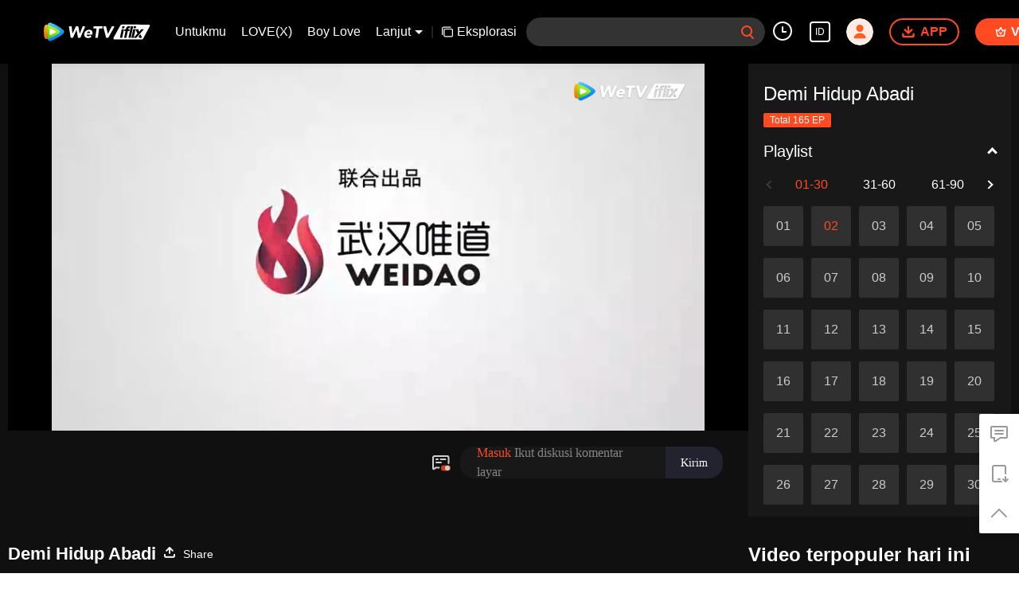

--- FILE ---
content_type: text/plain
request_url: https://otheve.beacon.qq.com/analytics/v2_upload?appkey=0WEB0QEJW44KW5A5
body_size: -43
content:
{"result": 200, "srcGatewayIp": "18.116.118.188", "serverTime": "1768701459017", "msg": "success"}

--- FILE ---
content_type: text/plain
request_url: https://svibeacon.onezapp.com/analytics/v2_upload?appkey=0DOU0M38AT4C4UVD
body_size: 98
content:
{"result": 200, "srcGatewayIp": "18.116.118.188", "serverTime": "1768701455565", "msg": "success"}

--- FILE ---
content_type: text/plain
request_url: https://otheve.beacon.qq.com/analytics/v2_upload?appkey=0WEB0QEJW44KW5A5
body_size: -43
content:
{"result": 200, "srcGatewayIp": "18.116.118.188", "serverTime": "1768701466914", "msg": "success"}

--- FILE ---
content_type: text/plain
request_url: https://cffaws.wetvinfo.com/svp_50125/01C92248CA4A8C7FF34CA58ED45486F0C98AB10A558CCF5E6A792C2540570E87250C1ED62555D5AB5078F6E7B5E79571B935674852764A57952479C30AC0F57C51285E9E3CEF09203E008595326944CBDCDFFA3C1C8D86347426ADC6B4311D24009B9A32DD6A52BD9AD1A0D16571B189FA942FCE4B11709F3318FB8030F4FF76A4/gzc_1000117_0b533aaaiaaaxuamtb7um5rm3wgdatpaaaka.f903108.vtt?ver=4
body_size: -808
content:
WEBVTT

STYLE
::cue {
  font-size: 1.06em;
  font-weight: bold;
  color: #ffffff;
}

1
00:00:27.420 --> 00:00:29.700 line:85%
(Diadaptasi dari novel "One Mind Eternity")

2
00:00:46.940 --> 00:00:49.100 line:85%
= Sebuah Pengasah Abadi =

3
00:02:08.580 --> 00:02:11.900 line:85%
= Sebuah Pengasah Abadi =

4
00:02:14.220 --> 00:02:16.820 line:85%
= Episode 2 =

5
00:02:24.520 --> 00:02:25.839 line:85%
Aku benar-benar tidak bisa.

6
00:02:26.400 --> 00:02:27.239 line:85%
Beberapa senior

7
00:02:27.640 --> 00:02:28.519 line:85%
Ampuni aku.

8
00:02:28.840 --> 00:02:30.039 line:85%
Aku tahu salah.

9
00:02:32.480 --> 00:02:34.079 line:85%
Ganoderma ribuan tahun dari para tetua.

10
00:02:34.080 --> 00:02:34.919 line:85%
Kau juga sudah makan?

11
00:02:35.520 --> 00:02:36.079 line:85%
Termasuk

12
00:02:36.080 --> 00:02:38.519 line:85%
Secara resmi masuk ke kapal kita.

13
00:02:43.120 --> 00:02:43.759 line:85%
Tenang saja.

14
00:02:43.760 --> 00:02:44.319 line:85%
Kakak seperguruan.

15
00:02:45.080 --> 00:02:46.959 line:85%
Rahasia mencuri makanan spiritual ini

16
00:02:47.480 --> 00:02:48.759 line:85%
Tidak akan mengatakannya.

17
00:02:49.440 --> 00:02:52.079 line:85%
Sekarang kau baru mulai berlatih,

18
00:02:52.560 --> 00:02:53.519 line:85%
Harus mengandalkan mereka

19
00:02:53.720 --> 00:02:55.479 line:85%
Menghilangkan kotoran di tubuh

20
00:02:55.960 --> 00:02:56.679 line:85%
Membuka saluran darah

21
00:02:59.040 --> 00:03:02.839 line:85%
Tadi aku ajari kau tentang cara menghidupkan kompor.

22
00:03:03.280 --> 00:03:04.079 line:85%
Sudah ingat

23
00:03:08.600 --> 00:03:09.079 line:85%
Kakak seperguruan.

24
00:03:09.640 --> 00:03:10.479 line:85%
Aku mengingatnya.

25
00:03:11.240 --> 00:03:12.559 line:85%
Tanaman spiritual makan di tepi,

26
00:03:13.280 --> 00:03:14.199 line:85%
Tidak boleh menyentuh tiang utama.

27
00:03:14.760 --> 00:03:16.119 line:85%
Pisau daging yang kejam

28
00:03:16.400 --> 00:03:17.559 line:85%
Tulang disisakan tiga persen.

29
00:03:18.000 --> 00:03:19.199 line:85%
Bubur spiritual banyak dicampur dengan air.

30
00:03:19.480 --> 00:03:20.839 line:85%
Agar-agar kecil setengah gelas.

31
00:03:21.360 --> 00:03:23.399 line:85%
Tapi aku rasa harus menambahkan satu kata lagi

32
00:03:24.160 --> 00:03:25.519 line:85%
Mangkuk laut dengan dasar tebal

33
00:03:25.720 --> 00:03:26.879 line:85%
Menghemat setengah meter.

34
00:03:27.800 --> 00:03:28.239 line:85%
Benar

35
00:03:28.920 --> 00:03:30.399 line:85%
Sepertinya masuk akal.

36
00:03:30.600 --> 00:03:31.239 line:85%
Perkataan yang bagus.

37
00:03:31.720 --> 00:03:33.759 line:85%
Tidak disangka, kau terlihat patuh.

38
00:03:34.080 --> 00:03:35.399 line:85%
Ternyata hanya sebuah ide.

39
00:03:37.440 --> 00:03:38.319 line:85%
Kau juga sudah makan makanan spiritual?

40
00:03:38.680 --> 00:03:39.679 line:85%
Kelak adalah keluarga sendiri.

41
00:03:39.880 --> 00:03:40.639 line:85%
Benar sekali.

42
00:03:40.920 --> 00:03:42.319 line:85%
Tidak ada orang yang bisa menindas kita.

43
00:03:46.240 --> 00:03:48.639 line:85%
Kenapa tubuhku tiba-tiba panas?

44
00:03:57.200 --> 00:03:57.999 line:85%
Benar, kan?

45
00:03:58.800 --> 00:03:59.879 line:85%
Terlalu banyak.

46
00:04:02.600 --> 00:04:04.039 line:85%
Aku lihat kau suka

47
00:04:04.360 --> 00:04:05.159 line:85%
Beras spiritual ini

48
00:04:05.600 --> 00:04:06.279 line:85%
Bawa pulang untuk dimakan.

49
00:04:15.840 --> 00:04:16.518 line:85%
Aneh.

50
00:04:17.320 --> 00:04:19.879 line:85%
Rasa pegal saat latihan tadi hilang.

51
00:04:20.600 --> 00:04:22.519 line:85%
Dan merasa ada energi yang bergerak bebas di dalam tubuh.

52
00:04:24.160 --> 00:04:25.039 line:85%
Bekerja keras

53
00:04:25.680 --> 00:04:26.679 line:85%
Berlatih terus

54
00:04:36.480 --> 00:04:36.959 line:85%
Berhasil.

55
00:04:37.840 --> 00:04:38.559 line:85%
Ada kekuatan spiritual.

56
00:04:39.320 --> 00:04:41.079 line:85%
Aku Bai Xiaochun juga akan menjadi Peri.

57
00:04:47.680 --> 00:04:49.919 line:85%
Kakak seperguruan bilang beras adalah harta yang langka

58
00:04:51.080 --> 00:04:52.399 line:85%
Tapi bagaimana cara makan nasi ini?

59
00:05:18.400 --> 00:05:19.039 line:85%
Lapar sekali.

60
00:05:19.480 --> 00:05:20.999 line:85%
Sudah beberapa hari tidak terlihat.

61
00:05:21.440 --> 00:05:24.519 line:85%
Kita semua mengira kau telah kehilangan akal sehatmu

62
00:05:25.200 --> 00:05:26.199 line:85%
Tidak kusangka begitu cepat

63
00:05:26.600 --> 00:05:28.079 line:85%
Masuk ke tingkat pertama.

64
00:05:31.400 --> 00:05:32.519 line:85%
Tanpa sadar langsung serius.

65
00:05:33.120 --> 00:05:34.439 line:85%
Berkat makanan spiritual kakak seperguruan,

66
00:05:35.040 --> 00:05:36.199 line:85%
Beras yang berkilau itu

67
00:05:36.520 --> 00:05:37.559 line:85%
Sampai sekarang aku tidak rela memakannya.

68
00:05:37.960 --> 00:05:38.959 line:85%
Bersinar.

69
00:05:42.920 --> 00:05:43.719 line:85%
Apa yang kalian tertawakan?

70
00:05:44.760 --> 00:05:45.439 line:85%
Adik

71
00:05:46.040 --> 00:05:47.879 line:85%
Apakah kau lapar sekali?

72
00:05:48.400 --> 00:05:49.759 line:85%
Meskipun beras Ling berharga,

73
00:05:50.080 --> 00:05:52.199 line:85%
Juga bukan barang berharga.

74
00:05:52.720 --> 00:05:54.439 line:85%
Untuk apa bersinar?

75
00:05:54.880 --> 00:05:55.719 line:85%
Tapi...

76
00:05:55.920 --> 00:05:57.319 line:85%
Aku jelas-jelas melihat

77
00:06:03.440 --> 00:06:04.119 line:85%
9 gemuk

78
00:06:04.600 --> 00:06:06.119 line:85%
Barang orang yang kita latih

79
00:06:06.280 --> 00:06:07.559 line:85%
Sebelum dimurnikan,

80
00:06:07.800 --> 00:06:08.999 line:85%
Tidak akan ada efek khusus.

81
00:06:09.560 --> 00:06:10.479 line:85%
Setelah kau dewasa,

82
00:06:10.640 --> 00:06:11.559 line:85%
Akan mengerti

83
00:06:12.040 --> 00:06:12.559 line:85%
Memurnikan?

84
00:06:12.920 --> 00:06:16.719 line:85%
Meskipun agak jauh dari kehidupan kita,

85
00:06:17.200 --> 00:06:18.239 line:85%
Tetapi orang yang berlatih

86
00:06:18.480 --> 00:06:21.959 line:85%
Sebenarnya tidak bisa dipisahkan dari tiga pemurnian

87
00:06:22.480 --> 00:06:23.439 line:85%
Katakan dulu pembuatan obat.

88
00:06:24.240 --> 00:06:25.399 line:80%
(Aquamarine Hacienda Sons)
Gunung Xiangyun kami

89
00:06:25.520 --> 00:06:27.119 line:85%
(Aquamarine Hacienda Sons)

90
00:06:27.120 --> 00:06:29.599 line:80%
(Aquamarine Hacienda Sons)
Menggunakan ilmu rumput

91
00:06:29.800 --> 00:06:31.199 line:85%
Bekerja sama dengan pihak istana

92
00:06:31.400 --> 00:06:32.679 line:85%
Untuk membuat bubuk mesiu.

93
00:06:33.840 --> 00:06:35.439 line:85%
Yang kedua adalah Lian

94
00:06:35.920 --> 00:06:36.359 line:85%
Berlatih?

95
00:06:36.360 --> 00:06:37.319 line:85%
Pembuat bubuk?

96
00:06:38.400 --> 00:06:38.839 line:85%
Benar.

97
00:06:39.080 --> 00:06:40.839 line:85%
Membuat dan memperkuat senjata.

98
00:06:41.160 --> 00:06:41.999 line:85%
Senjata sihir

99
00:06:42.200 --> 00:06:43.079 line:85%
Kalau begitu,

100
00:06:43.760 --> 00:06:45.399 line:85%
Yaitu membuat banyak murid

101
00:06:45.480 --> 00:06:46.879 line:85%
Berlatih sihir yang tak tertandingi.

102
00:06:47.760 --> 00:06:49.319 line:85%
Dia harus membuat langit dan bumi marah

103
00:06:49.680 --> 00:06:51.159 line:85%
Memaksa masuk ke dalam barang

104
00:06:51.840 --> 00:06:52.679 line:85%
Setiap kali berhasil

105
00:06:53.000 --> 00:06:54.959 line:85%
Akan meninggalkan sebuah ukiran yang unik

106
00:06:55.600 --> 00:06:56.759 line:85%
Dan juga kekuatannya

107
00:06:57.040 --> 00:06:58.839 line:85%
Dengan jumlah keberhasilan yang ditumpangkan

108
00:06:59.600 --> 00:07:00.279 line:85%
Apakah kau tahu

109
00:07:00.600 --> 00:07:02.639 line:85%
Harta berharga dari pengikut aliran Ling Xi

110
00:07:03.160 --> 00:07:06.199 line:85%
Adalah pedang pusaka yang melatih roh lebih dari sepuluh kali.

111
00:07:08.240 --> 00:07:09.439 line:85%
Ukiran yang unik

112
00:07:11.560 --> 00:07:12.079 line:85%
Mungkinkah...

113
00:07:12.640 --> 00:07:13.479 line:85%
Ini adalah berlatih spiritual.

114
00:07:16.000 --> 00:07:16.599 line:85%
Jangan-jangan

115
00:07:16.960 --> 00:07:17.719 line:85%
Kuali ini

116
00:07:17.920 --> 00:07:19.399 line:85%
Adalah senjata ajaib yang bisa melatih roh.

117
00:07:20.040 --> 00:07:20.759 line:85%
Sebelum jelas,

118
00:07:21.120 --> 00:07:22.199 line:85%
Aku harus menyembunyikannya dengan baik.

119
00:07:22.640 --> 00:07:23.439 line:85%
Tidak boleh diketahui orang lain.

120
00:07:28.160 --> 00:07:29.359 line:85%
Sudah berjaga berhari-hari,

121
00:07:29.840 --> 00:07:31.879 line:85%
Binatang ini bahkan tidak keluar pintu.

122
00:07:36.000 --> 00:07:37.399 line:85%
Kita lihat saja nanti.

123
00:07:43.360 --> 00:07:44.999 line:85%
Bersembunyi seperti ini juga bukan cara yang baik.

124
00:07:48.320 --> 00:07:49.639 line:85%
Bukankah dia hanya tingkat kedua?

125
00:07:50.320 --> 00:07:51.199 line:85%
Aku juga tidak peduli.

126
00:07:57.920 --> 00:07:59.399 line:85%
(Motivasi tidak ada habisnya)

127
00:08:19.920 --> 00:08:22.159 line:85%
Adik ke-9 latihan semalaman, berteriak histeris.

128
00:08:22.560 --> 00:08:23.439 line:85%
Kedengarannya sangat menakutkan.

129
00:08:24.040 --> 00:08:26.159 line:85%
Juga tidak tahu bagaimana hasilnya.

130
00:08:27.480 --> 00:08:28.999 line:85%
Kali ini suaranya tidak benar.

131
00:08:29.000 --> 00:08:29.479 line:85%
Benar

132
00:08:36.240 --> 00:08:36.719 line:85%
Baru saja

133
00:08:37.280 --> 00:08:38.199 line:85%
Apa yang terjadi?

134
00:08:40.760 --> 00:08:41.839 line:85%
Pedang kayu melatih roh dua kali.

135
00:08:43.320 --> 00:08:44.759 line:85%
Dengan begini, kau tidak takut pada Xu Baocai?

136
00:08:59.200 --> 00:08:59.919 line:85%
Sepertinya

137
00:09:00.560 --> 00:09:01.679 line:85%
Apa yang kau tarik?

138
00:09:07.920 --> 00:09:08.719 line:85%
Jangan-jangan

139
00:09:09.920 --> 00:09:11.279 line:80%
Shou Yuan.
(Shou Yuan: Masa hidup bawaan, masa hidup yang seharusnya)

140
00:09:12.600 --> 00:09:13.719 line:85%
Tidak.

141
00:09:14.280 --> 00:09:16.159 line:85%
Tidak.

142
00:09:25.040 --> 00:09:27.519 line:85%
Tidak kusangka Bai Xiaochun begitu terkenal,

143
00:09:28.840 --> 00:09:30.319 line:85%
Sudah aman, Xiaochen, seumur hidup.

144
00:09:31.560 --> 00:09:33.119 line:85%
Tapi gagal untuk sementara waktu.

145
00:09:34.760 --> 00:09:35.679 line:85%
Semuanya rugi.

146
00:09:36.360 --> 00:09:37.079 line:85%
Semuanya salahmu.

147
00:09:41.240 --> 00:09:41.759 line:85%
Keluar!

148
00:09:41.760 --> 00:09:42.799 line:85%
Keluar!

149
00:09:44.680 --> 00:09:44.999 line:85%
Ini...

150
00:09:46.080 --> 00:09:48.159 line:85%
Aku menukarnya dengan Shou Yuan.

151
00:09:49.280 --> 00:09:49.759 line:85%
9 gemuk

152
00:09:50.160 --> 00:09:51.079 line:85%
Kau tidak apa-apa kan?

153
00:09:51.800 --> 00:09:52.879 line:85%
Keluar menghirup udara segar.

154
00:09:53.480 --> 00:09:55.799 line:85%
Untuk menghadapi Xu Baocai juga tidak perlu terburu-buru.

155
00:09:56.080 --> 00:09:56.679 line:85%
9 gemuk

156
00:09:58.200 --> 00:09:59.319 line:85%
Kalau bukan karena kau,

157
00:09:59.960 --> 00:10:01.239 line:85%
Bagaimana aku bisa berlatih dengan gila?

158
00:10:02.240 --> 00:10:03.439 line:85%
Juga tidak bisa melatih roh.

159
00:10:04.520 --> 00:10:06.119 line:85%
Xu Baocai.

160
00:10:07.160 --> 00:10:08.879 line:85%
Jangan takut lagi pada Xu Baocai.

161
00:10:11.080 --> 00:10:12.119 line:85%
Xu Baocai.

162
00:10:12.840 --> 00:10:14.119 line:85%
Keluar dari sini!

163
00:10:14.640 --> 00:10:16.679 line:85%
Hari ini aku akan bertarung denganmu.

164
00:10:25.680 --> 00:10:26.479 line:85%
Dimana dia?

165
00:10:26.920 --> 00:10:27.999 line:85%
Junior ke-9.

166
00:10:28.400 --> 00:10:29.599 line:85%
Ada apa denganmu?

167
00:10:30.440 --> 00:10:32.239 line:85%
Xu Baocai sudah hilang beberapa hari.

168
00:10:32.840 --> 00:10:34.759 line:85%
Mungkin sudah menyerah.

169
00:10:36.480 --> 00:10:37.959 line:85%
Kalau begitu, Shou Yuan yang kasihan,

170
00:10:38.960 --> 00:10:40.239 line:85%
Mau ganti rugi dengan siapa?

171
00:10:43.040 --> 00:10:43.559 line:85%
Sudah hilang.

172
00:10:44.720 --> 00:10:45.599 line:85%
Orangnya hilang.

173
00:10:46.360 --> 00:10:47.999 line:85%
Shou Yuan juga hilang.

174
00:10:48.280 --> 00:10:49.359 line:85%
Shou Yuan.

175
00:10:50.400 --> 00:10:51.599 line:85%
Batu misi itu

176
00:10:51.600 --> 00:10:52.879 line:85%
Kebetulan ada hadiah.

177
00:10:53.000 --> 00:10:54.199 line:85%
Seharusnya bisa membantumu.

178
00:10:54.840 --> 00:10:57.759 line:85%
Rumah perapian masih punya tabungan.

179
00:10:58.080 --> 00:10:59.319 line:85%
Kau boleh pergi beli.

180
00:10:59.320 --> 00:11:00.959 line:85%
Sumber daya yang diperlukan untuk tugas

181
00:11:01.400 --> 00:11:01.839 line:85%
Aku dengar

182
00:11:02.720 --> 00:11:03.799 line:85%
Hadiah terbaru

183
00:11:03.920 --> 00:11:06.799 line:85%
Bisa menambah umur satu tahun.

184
00:11:13.920 --> 00:11:15.639 line:85%
Kenapa hari ini Adik ke-9 tidak tenang?

185
00:11:16.160 --> 00:11:19.959 line:85%
Sebelum fajar, dia sudah turun gunung membeli obat misi.

186
00:11:20.560 --> 00:11:21.079 line:85%
Kakak seperguruan pertama

187
00:11:21.720 --> 00:11:22.159 line:85%
Tidak baik.

188
00:11:22.800 --> 00:11:24.199 line:85%
Sepertinya ada pencuri di ruang kompor kita.

189
00:11:24.400 --> 00:11:24.879 line:85%
Apa itu?

190
00:11:28.640 --> 00:11:31.199 line:80%
Hou Shi Yao Ge
Keluarga marquis kami adalah para cantrik

191
00:11:31.440 --> 00:11:32.959 line:80%
Hou Shi Yao Ge
Tidak bisa ditawar.

192
00:11:33.160 --> 00:11:34.919 line:85%
Jika tidak ada uang, jangan tunda bisnisku.

193
00:11:37.520 --> 00:11:38.159 line:85%
Kau bisa tidak

194
00:11:38.160 --> 00:11:38.919 line:85%
Lepaskan sendok ini.

195
00:11:39.280 --> 00:11:40.639 line:85%
Otak orang ini bermasalah, kan?

196
00:11:41.000 --> 00:11:41.999 line:85%
Berpakaian seperti ini, jalan-jalan

197
00:11:42.680 --> 00:11:43.479 line:80%
(Kulit CACING BATU)
Yang membawa sial.

198
00:11:43.720 --> 00:11:44.999 line:80%
(Kulit CACING BATU)
Pasti orang dari ruang kompor api.

199
00:11:45.920 --> 00:11:46.559 line:85%
(Kulit CACING BATU)

200
00:11:46.880 --> 00:11:47.719 line:85%
Aku sudah beli daun Qing Ling.

201
00:11:48.080 --> 00:11:49.079 line:85%
Aku ingin membeli kulit cacing batu.

202
00:11:49.280 --> 00:11:50.519 line:85%
Aku sudah menjual buah naga tanah.

203
00:11:50.600 --> 00:11:52.159 line:85%
Kau bisa tidak mengalah?

204
00:11:55.800 --> 00:11:56.919 line:85%
Batu spiritual yang diberikan kakak seperguruan,

205
00:11:57.480 --> 00:11:58.439 line:85%
Tidak cukup untuk membeli obat.

206
00:11:58.560 --> 00:11:58.959 line:85%
Minggir.

207
00:12:01.520 --> 00:12:02.959 line:85%
Rumah kebakaran kami terlalu miskin

208
00:12:04.480 --> 00:12:05.439 line:85%
Merasa miskin

209
00:12:05.960 --> 00:12:08.159 line:85%
Kalau begitu kau keluarkan tempat dudukmu.

210
00:12:08.280 --> 00:12:08.759 line:85%
Tersebut sudah berlangsung sejak

211
00:12:08.760 --> 00:12:09.439 line:85%
Kecil.

212
00:12:09.440 --> 00:12:09.879 line:85%
Murni.

213
00:12:11.120 --> 00:12:11.839 line:85%
Ternyata kau.

214
00:12:12.960 --> 00:12:14.239 line:85%
Kebakaran di ruang perapian,

215
00:12:14.720 --> 00:12:16.559 line:85%
Aku lihat siapa lagi yang bisa melindungimu.

216
00:12:18.680 --> 00:12:19.759 line:85%
Dibungkus seperti ini

217
00:12:20.360 --> 00:12:22.399 line:85%
Kau benar-benar takut mati.

218
00:12:24.360 --> 00:12:25.719 line:85%
Kenapa tangannya juga ikut gemetar?

219
00:12:26.760 --> 00:12:27.319 line:85%
Xu Baocai.

220
00:12:27.800 --> 00:12:28.439 line:85%
Aku juga sudah lama menunggumu.

221
00:12:31.040 --> 00:12:31.679 line:85%
Tiga orang.

222
00:12:32.680 --> 00:12:33.039 line:85%
Lihat tidak?

223
00:12:33.440 --> 00:12:34.519 line:85%
Semua orang di ruang pengawas sudah datang.

224
00:12:35.840 --> 00:12:36.319 line:85%
Kenapa?

225
00:12:37.160 --> 00:12:38.999 line:85%
Pedang kayu terlalu berat untukmu.

226
00:12:39.840 --> 00:12:40.439 line:85%
Kau tidak bertindak,

227
00:12:41.160 --> 00:12:42.439 line:85%
Kalau begitu biarkan aku saja.

228
00:12:42.920 --> 00:12:43.599 line:85%
Tolong!

229
00:12:43.600 --> 00:12:45.719 line:85%
Membunuh orang?

230
00:12:46.600 --> 00:12:47.239 line:85%
Tolong!

231
00:12:47.560 --> 00:12:48.519 line:85%
Membunuh orang?

232
00:12:48.800 --> 00:12:49.199 line:85%
Tolong aku!

233
00:12:49.440 --> 00:12:50.159 line:85%
Tolong!

234
00:12:50.280 --> 00:12:51.639 line:85%
Membunuh orang?

235
00:12:51.760 --> 00:12:53.039 line:85%
Tolong!

236
00:12:54.600 --> 00:12:55.759 line:85%
Sejak kecil

237
00:13:08.200 --> 00:13:08.839 line:85%
Ruang pengawas.

238
00:13:09.320 --> 00:13:10.079 line:85%
Khusus datang mengawasi perang.

239
00:13:11.520 --> 00:13:12.359 line:85%
Lanjutkan lari.

240
00:13:12.960 --> 00:13:14.079 line:85%
Kau kira hanya kau yang memiliki kakak seperguruan?

241
00:13:17.040 --> 00:13:17.679 line:85%
Kalian berdua cepat.

242
00:13:18.760 --> 00:13:21.479 line:85%
Kemampuan Adik ke-9 meningkat pesat.

243
00:13:21.840 --> 00:13:23.279 line:85%
Seharusnya tidak akan ada bahaya kan?

244
00:13:23.480 --> 00:13:24.799 line:85%
Dan juga memakai

245
00:13:26.880 --> 00:13:29.119 line:85%
Ruang pengawas juga suka sembunyi-sembunyi.

246
00:13:30.000 --> 00:13:31.439 line:85%
Mereka sudah memutuskan

247
00:13:31.920 --> 00:13:32.999 line:85%
Yang harus dilaksanakan

248
00:13:33.480 --> 00:13:34.639 line:85%
Pengawas, penjaga kamar

249
00:13:35.320 --> 00:13:36.239 line:85%
Kalian kembali saja.

250
00:13:36.480 --> 00:13:37.599 line:85%
Karena aku sudah datang,

251
00:13:38.160 --> 00:13:39.279 line:85%
Siapa yang berani menghalangi

252
00:13:39.760 --> 00:13:40.279 line:85%
Terbuka lebar

253
00:13:41.280 --> 00:13:43.119 line:85%
Apakah kau ingin menantang peraturan keluarga kerajaan?

254
00:13:43.480 --> 00:13:44.479 line:85%
Bereskan kau

255
00:13:44.840 --> 00:13:45.959 line:85%
Aku sendirian sudah cukup.

256
00:13:48.360 --> 00:13:49.039 line:85%
Cepat mulai.

257
00:13:49.600 --> 00:13:50.759 line:85%
Kalau tidak, aku akan menjalankan peraturan.

258
00:13:51.920 --> 00:13:52.999 line:85%
Tidak akan ada orang yang datang menolongmu.

259
00:13:54.040 --> 00:13:54.919 line:85%
Terimalah kematian.

260
00:13:57.120 --> 00:13:57.919 line:85%
Aku akan bertarung denganmu.

261
00:14:02.400 --> 00:14:03.439 line:85%
Adalah tiga lapisan gas

262
00:14:04.000 --> 00:14:05.119 line:85%
Kau masih bisa menghalangiku?

263
00:14:19.560 --> 00:14:20.159 line:85%
Hari ini

264
00:14:20.880 --> 00:14:22.519 line:85%
Aku akan mengajarimu apa itu peraturan.

265
00:14:23.480 --> 00:14:23.799 line:85%
Tidak baik.

266
00:14:23.800 --> 00:14:24.479 line:85%
Tidak baik.

267
00:14:25.560 --> 00:14:26.839 line:85%
Akan membunuh orang.

268
00:14:32.760 --> 00:14:33.239 line:85%
Junior ke-9.

269
00:14:39.560 --> 00:14:40.239 line:85%
9 gemuk

270
00:14:42.800 --> 00:14:45.199 line:85%
Apakah Junior ke-9 mengalami kemalangan?

271
00:14:46.760 --> 00:14:48.039 line:85%
Kau tidak bisa mengatakan yang enak didengar

272
00:14:52.920 --> 00:14:53.359 line:85%
9 gemuk

273
00:15:00.880 --> 00:15:01.999 line:85%
Hasilnya sangat sulit diterima.

274
00:15:02.000 --> 00:15:02.639 line:85%
Terbuka lebar

275
00:15:07.240 --> 00:15:08.119 line:85%
Kau sombong sekali.

276
00:15:08.680 --> 00:15:09.479 line:85%
Meminta bantuanmu.

277
00:15:10.320 --> 00:15:11.479 line:85%
Kau yang memaksaku.

278
00:15:13.040 --> 00:15:15.279 line:85%
Yang membuatku kehilangan Shou Yuan adalah kau.

279
00:15:33.600 --> 00:15:34.919 line:85%
Hari ini untuk sementara waktu mengampunimu.

280
00:15:35.840 --> 00:15:37.519 line:85%
Jika tidak bisa mengembalikan umurmu,

281
00:15:38.080 --> 00:15:39.079 line:85%
Jangan lagi.

282
00:15:40.880 --> 00:15:41.599 line:85%
Kakak seperguruan.

283
00:15:42.880 --> 00:15:43.959 line:85%
Hampir saja.

284
00:15:44.560 --> 00:15:45.759 line:85%
Kondisi guru akhirnya kalian datang

285
00:15:47.120 --> 00:15:48.879 line:85%
Aku hampir mati dipukul.

286
00:15:49.080 --> 00:15:50.559 line:85%
Orang ini yang melakukannya.

287
00:15:50.680 --> 00:15:51.639 line:85%
Ya

288
00:15:52.040 --> 00:15:53.759 line:85%
Benar

289
00:15:55.760 --> 00:15:56.399 line:85%
Bagaimana mungkin?

290
00:15:57.120 --> 00:15:58.319 line:85%
Bukankah dia murid baru?

291
00:15:58.560 --> 00:15:59.039 line:85%
Guru,

292
00:15:59.400 --> 00:16:00.039 line:85%
Kakak seperguruan.

293
00:16:00.800 --> 00:16:01.919 line:85%
Kami telah ditipu.

294
00:16:03.920 --> 00:16:05.919 line:85%
Mengembun selama tiga hari.

295
00:16:09.240 --> 00:16:10.319 line:85%
Tiga lapisan pengembunan.

296
00:16:10.680 --> 00:16:11.679 line:85%
Tiga lapisan pengembunan.

297
00:16:12.960 --> 00:16:15.199 line:85%
Ternyata kau berlatih sampai tingkat ketiga.

298
00:16:15.640 --> 00:16:18.199 line:85%
Benar-benar membuat malu keluarga kita

299
00:16:20.840 --> 00:16:22.559 line:85%
Seorang yang polos sejak kecil

300
00:16:23.760 --> 00:16:24.119 line:85%
Kita pergi.

301
00:16:24.800 --> 00:16:25.839 line:85%
Bawa pulang anteknya yang sudah pingsan itu.

302
00:16:29.640 --> 00:16:32.159 line:85%
Apa sudah diganti?

303
00:16:33.280 --> 00:16:34.279 line:85%
Sulit dijelaskan.

304
00:16:44.040 --> 00:16:46.879 line:85%
Ujian untuk murid luar

305
00:16:46.880 --> 00:16:47.599 line:85%
Sudah mau dibuka

306
00:16:48.720 --> 00:16:49.759 line:85%
Ujian kenaikan pangkat,

307
00:16:51.280 --> 00:16:53.439 line:85%
Tidak peduli keluarga kultivasi sejati atau murid biasa,

308
00:16:54.000 --> 00:16:55.759 line:85%
Ini adalah satu-satunya kesempatan untuk naik jabatan.

309
00:16:56.520 --> 00:16:58.479 line:85%
Karena hanya mengambil tiga murid teratas

310
00:16:59.000 --> 00:16:59.759 line:85%
Jadi semua orang

311
00:17:00.040 --> 00:17:01.839 line:85%
Bersaing memperebutkan tiga tempat ini

312
00:17:03.920 --> 00:17:04.399 line:85%
Jangan dipikirkan lagi.

313
00:17:04.400 --> 00:17:04.919 line:85%
Junior ke-9.

314
00:17:05.440 --> 00:17:07.439 line:85%
Kamar kompor kami tidak pernah ikut.

315
00:17:08.560 --> 00:17:09.879 line:85%
Mungkin ini adalah kesempatan bagus.

316
00:17:11.319 --> 00:17:12.119 line:85%
Kakak kelas kedua

317
00:17:13.040 --> 00:17:16.119 line:85%
Rumah kompor api kita mungkin akan berbalik.

318
00:17:33.900 --> 00:17:38.380 line:85%
â™« Li Fang Fei Wu Liu bersinar â™«

319
00:17:39.780 --> 00:17:45.060 line:85%
Perjalanan panjang, dingin dan berdebu.

320
00:17:46.540 --> 00:17:51.460 line:85%
Benar-benar juga berhalusinasi.

321
00:17:53.180 --> 00:17:57.980 line:85%
â™ª Mimpi lama, jalan orang jarang â™ª

322
00:18:00.140 --> 00:18:02.740 line:85%
Dunia ini penuh dengan kasih sayang.

323
00:18:02.740 --> 00:18:06.180 line:85%
Qing Ge paling nakal.

324
00:18:06.180 --> 00:18:09.420 line:85%
Dan bermimpi untuk menerobos masuk

325
00:18:09.420 --> 00:18:13.300 line:85%
Melupakan bagian bawah arak Dinasti Ming.

326
00:18:13.300 --> 00:18:15.980 line:85%
Merindukan orang lain.

327
00:18:15.980 --> 00:18:19.420 line:85%
Panjang pendeknya pedang

328
00:18:19.420 --> 00:18:23.420 line:85%
â™ª Tertawa, tertawa, waktu berlalu â™ª

329
00:18:23.420 --> 00:18:26.340 line:85%
Anak muda Bai Qian.

330
00:18:26.340 --> 00:18:29.340 line:85%
Dunia ini penuh dengan kasih sayang.

331
00:18:29.340 --> 00:18:32.700 line:85%
Qing Ge paling nakal.

332
00:18:32.700 --> 00:18:35.900 line:85%
Berjalan sendirian

333
00:18:35.900 --> 00:18:39.580 line:85%
Hanya ada dalam hati.

334
00:18:39.580 --> 00:18:42.500 line:85%
Merasa dia sangat sombong.

335
00:18:42.500 --> 00:18:46.100 line:85%
Panjang pendeknya pedang

336
00:18:46.100 --> 00:18:50.020 line:85%
â™ª Tersenyum manis dan melupakan untuk saat ini â™ª

337
00:18:50.020 --> 00:18:56.060 line:85%
â™ª Mana mimpi remaja â™ª


--- FILE ---
content_type: text/plain
request_url: https://otheve.beacon.qq.com/analytics/v2_upload?appkey=0WEB08V45S4VMCK7
body_size: -43
content:
{"result": 200, "srcGatewayIp": "18.116.118.188", "serverTime": "1768701447994", "msg": "success"}

--- FILE ---
content_type: application/javascript; charset=utf-8
request_url: https://fundingchoicesmessages.google.com/f/AGSKWxXP86WiEGFRUGjG_v_azbYKAua1GjmoQO3mNfblDW7exqDgRMZi1HgqROQ6_95VO5iJ9CjhKOFQfNIfug44n5cJS6op1CUCNOhjJl106IzDEL6ZbSV-VCHuxX_DGsvPqOh_aV3DRRppTTAUt-RYrYFoy6Kp-qkNszUvbjLsscuEFjmXWDKCsDc1aqLr/__160x600//768x90./advertrail./adrot_/ad_footer_
body_size: -1856
content:
window['5241b1f7-900d-4ab1-bd48-85ae30323e56'] = true;

--- FILE ---
content_type: text/plain
request_url: https://otheve.beacon.qq.com/analytics/v2_upload?appkey=0WEB08V45S4VMCK7
body_size: -43
content:
{"result": 200, "srcGatewayIp": "18.116.118.188", "serverTime": "1768701448782", "msg": "success"}

--- FILE ---
content_type: text/plain
request_url: https://otheve.beacon.qq.com/analytics/v2_upload?appkey=0WEB08V45S4VMCK7
body_size: -43
content:
{"result": 200, "srcGatewayIp": "18.116.118.188", "serverTime": "1768701457841", "msg": "success"}

--- FILE ---
content_type: text/plain
request_url: https://otheve.beacon.qq.com/analytics/v2_upload?appkey=0WEB08V45S4VMCK7
body_size: -43
content:
{"result": 200, "srcGatewayIp": "18.116.118.188", "serverTime": "1768701448013", "msg": "success"}

--- FILE ---
content_type: text/plain
request_url: https://svibeacon.onezapp.com/analytics/v2_upload?appkey=0DOU0M38AT4C4UVD
body_size: 98
content:
{"result": 200, "srcGatewayIp": "18.116.118.188", "serverTime": "1768701459259", "msg": "success"}

--- FILE ---
content_type: text/plain
request_url: https://svibeacon.onezapp.com/analytics/v2_upload?appkey=0WEB0NVZHO4NLDPH
body_size: 98
content:
{"result": 200, "srcGatewayIp": "18.116.118.188", "serverTime": "1768701451301", "msg": "success"}

--- FILE ---
content_type: text/plain
request_url: https://otheve.beacon.qq.com/analytics/v2_upload?appkey=0WEB0QEJW44KW5A5
body_size: -43
content:
{"result": 200, "srcGatewayIp": "18.116.118.188", "serverTime": "1768701459646", "msg": "success"}

--- FILE ---
content_type: text/plain
request_url: https://otheve.beacon.qq.com/analytics/v2_upload?appkey=0WEB0QEJW44KW5A5
body_size: -43
content:
{"result": 200, "srcGatewayIp": "18.116.118.188", "serverTime": "1768701455552", "msg": "success"}

--- FILE ---
content_type: text/plain
request_url: https://svibeacon.onezapp.com/analytics/v2_upload?appkey=0DOU0M38AT4C4UVD
body_size: 98
content:
{"result": 200, "srcGatewayIp": "18.116.118.188", "serverTime": "1768701455565", "msg": "success"}

--- FILE ---
content_type: text/plain; charset=UTF-8
request_url: https://securepubads.g.doubleclick.net/gampad/ads?pvsid=4864229843674887&correlator=3243092124060581&eid=31096295%2C83321073&output=ldjh&gdfp_req=1&vrg=202601130101&ptt=17&impl=fifs&gdpr=0&iu_parts=21863911825%2Cweb-top-banner&enc_prev_ius=%2F0%2F1&prev_iu_szs=270x84&ifi=1&didk=1541782450&dids=play-banner-ad&adfs=2150232415&sfv=1-0-45&eri=1&sc=1&cookie_enabled=1&abxe=1&dt=1768701482778&lmt=1768701482&adxs=959&adys=80&biw=1280&bih=720&scr_x=0&scr_y=0&btvi=0&ucis=1&oid=2&u_his=2&u_h=720&u_w=1280&u_ah=720&u_aw=1280&u_cd=24&u_sd=1&dmc=1&bc=31&nvt=1&uas=1&url=https%3A%2F%2Fwww.iflix.com%2Fid%2Fplay%2Fciw7o8319w2cx15-Demi%2520Hidup%2520Abadi%2Fh0044h5i1b1-EP02%253A%2520Demi%2520Hidup%2520Abadi&vis=1&psz=330x569&msz=270x0&fws=4&ohw=270&a3p=EhkKCnVpZGFwaS5jb20Y6vnK9rwzSABSAghk&dlt=1768701440447&idt=33889&cust_params=vuid%3D%26cid%3D%26vid%3Dh0044h5i1b1%26uid2%3D&adks=3396326031&frm=20&eoidce=1&pgls=CAk.
body_size: -808
content:
{"/21863911825/web-top-banner":["html",0,null,null,0,60,234,1,0,null,null,null,null,[["ID=e326cd20c617cb66:T=1768701482:RT=1768701482:S=ALNI_MZtGaOKz7I0nPNCakxf4bTpXmQBxA",1802397482,"/","iflix.com",1],["UID=0000132a8f9b5763:T=1768701482:RT=1768701482:S=ALNI_MardoVD86Gt9GBXZw_itpXvcaXnzQ",1802397482,"/","iflix.com",2]],null,null,null,null,null,null,null,null,null,null,null,0,[31095829],null,null,null,null,null,"AOrYGslXqzWxZnMwa10HhsoG5C0a","CLmk7Lz-k5IDFZqF0QQdP-EqZg",null,null,null,null,null,null,null,null,null,null,null,null,null,null,"1",null,null,null,null,null,null,null,null,null,null,null,"AA-V4qMBythmK4xqUSfwzW99UDSKM62iLja8DZZ0dS-DZNEmWRTGNdn7g6DLh_A_jHqTxYoJwEbgovo6MOvfKaFOHaKj4KNrjO4TOdgeqT6iyqNypCBcGQYTb_yL3IjgpB-d_IpuIKx2zRyHuk5jSVC89G3F-ICddu0vWU4IwqXRGwkwthobM6tJNhpCtfR1CvU",null,null,null,null,null,null,[["ID=c2ca3267638f2d5c:T=1768701482:RT=1768701482:S=AA-AfjbwX3Ky4jkRyXikCO8hOxLq",1784253482,"/","iflix.com"]],null,null,null,null,null,["en","Advertisement","3rd party ad content","Continue reading"]]}



--- FILE ---
content_type: text/plain
request_url: https://otheve.beacon.qq.com/analytics/v2_upload?appkey=0WEB0QEJW44KW5A5
body_size: -43
content:
{"result": 200, "srcGatewayIp": "18.116.118.188", "serverTime": "1768701455533", "msg": "success"}

--- FILE ---
content_type: text/plain
request_url: https://svibeacon.onezapp.com/analytics/v2_upload?appkey=0WEB0NVZHO4NLDPH
body_size: 98
content:
{"result": 200, "srcGatewayIp": "18.116.118.188", "serverTime": "1768701451421", "msg": "success"}

--- FILE ---
content_type: text/plain
request_url: https://otheve.beacon.qq.com/analytics/v2_upload?appkey=0WEB0QEJW44KW5A5
body_size: -43
content:
{"result": 200, "srcGatewayIp": "18.116.118.188", "serverTime": "1768701457601", "msg": "success"}

--- FILE ---
content_type: application/javascript; charset=utf-8
request_url: https://vplay.iflix.com/getvinfo?charge=0&otype=json&defnpayver=0&spau=1&spaudio=1&spwm=1&sphls=1&host=www.iflix.com&refer=www.iflix.com&ehost=https%3A%2F%2Fwww.iflix.com%2Fid%2Fplay%2Fciw7o8319w2cx15-Demi%2520Hidup%2520Abadi%2Fh0044h5i1b1-EP02%253A%2520Demi%2520Hidup%2520Abadi&sphttps=1&encryptVer=9.2&cKey=TFVm9Oh3Tmu1P81Orq2-LnCjnpPSOcr0cPTQqPPezEul_f4uOmcjTH9HR8Gw77I5OQsG30Vdl2rzCp7VHCeQghpn-ryZod2EiOyocnXY73-MZe6BkJKe9IbPz_FjpNXMnkDisIIP-LUzFjOj-NmZhE-NjjawCzIHH6ORd8JBnDgsk_VKYDnwTGrhuLoxaemxuyx9-KN7KuuWUYWksGXkUJYnQqXKgvocvCDoQBrB3Ba0lGPW87uDrDf-qwrUrBzPg8mWRuGN7tYw6iPypr92uqAunnvAPRa3w9jl7RguT-VFK8nSz4z05Mma37v6_IsdOZw3kLM185zkM5y9kdohlahO1oq7JecDPuC0JbgW1om4tUcSYW4ji_sATTRNgVF6W-Z3aKdHfbo70YMs9OYogpb4DqPL7crps1PI0dEkhd8LiZKZAkqQ0vLz4Hz8tflFdLzp9yDII5xVSgdlqDjOnxwf9frYsg8WSNe4Eo_qYYPpb6Thys25BNl-TTrQHCvyLkD02AJx3zwKSE-3qD7RAXMHmoU&clip=4&guid=959e84fce5fbe1ae4e307cd0ea989cce&flowid=51f2e32038f1e0ba5a9ce7dba04f122c&platform=330201&sdtfrom=1016&appVer=2.8.39&unid=&auth_from=&auth_ext=&vid=h0044h5i1b1&defn=&fhdswitch=0&dtype=3&spsrt=2&tm=1768701452&lang_code=1491937&logintoken=&qimei=&spcaptiontype=1&cmd=2&country_code=153560&cid=ciw7o8319w2cx15&drm=0&multidrm=0&callback=getinfo_callback_780628
body_size: 22037
content:
getinfo_callback_780628({"dltype":3,"em":0,"exem":0,"fl":{"cnt":5,"fi":[{"sl":0,"id":323017,"name":"ld","lmt":0,"sb":0,"cname":"144P","br":0,"profile":4,"drm":0,"type":0,"video":21,"audio":1,"fs":17063787,"super":0,"hdr10enh":0,"sname":"ld","resolution":"144P","recommend":0,"vfps":0,"tvmsr_v2":0,"tvmsr_reason_code":4,"tvmsrlmt":0},{"sl":0,"id":323011,"name":"sd","lmt":0,"sb":0,"cname":"360P","br":0,"profile":4,"drm":0,"type":0,"video":21,"audio":1,"fs":33392732,"super":0,"hdr10enh":0,"sname":"sd","resolution":"360P","recommend":0,"vfps":0,"tvmsr_v2":0,"tvmsr_reason_code":4,"tvmsrlmt":0},{"sl":1,"id":323012,"name":"hd","lmt":0,"sb":0,"cname":"480P","br":58,"profile":4,"drm":0,"type":0,"video":21,"audio":1,"fs":68054567,"super":0,"hdr10enh":0,"sname":"hd","resolution":"480P","recommend":0,"vfps":0,"tvmsr_v2":1,"tvmsr_reason_code":0,"tvmsrlmt":0},{"sl":0,"id":323013,"name":"shd","lmt":0,"sb":0,"cname":"720P","br":0,"profile":4,"drm":0,"type":0,"video":21,"audio":1,"fs":109753355,"super":0,"hdr10enh":0,"sname":"shd","resolution":"720P","recommend":0,"vfps":0,"tvmsr_v2":1,"tvmsr_reason_code":0,"tvmsrlmt":1},{"sl":0,"id":323014,"name":"fhd","lmt":1,"sb":0,"cname":"1080P","br":0,"profile":4,"drm":0,"type":0,"video":21,"audio":1,"fs":213526246,"super":0,"hdr10enh":0,"sname":"fhd","resolution":"1080P","recommend":0,"vfps":0,"tvmsr_v2":0,"tvmsr_reason_code":4,"tvmsrlmt":0}],"strategyparam":{"maxbitrate":0,"bandwidthlevel":0}},"fp2p":1,"hs":0,"ls":0,"ip":"18.116.118.188","preview":1137,"s":"o","sfl":{"cnt":11,"fi":[{"id":53108,"name":"Bahasa Indonesia","url":"https://cffaws.wetvinfo.com/svp_50125/[base64]/gzc_1000117_0b533aaaiaaaxuamtb7um5rm3wgdatpaaaka.f903108.vtt.m3u8?ver=4","keyid":"h0044h5i1b1.53108","filename":"gzc_1000117_0b533aaaiaaaxuamtb7um5rm3wgdatpaaaka.f903108.vtt","urlList":{"ui":[{"url":"https://cffaws.wetvinfo.com/svp_50125/[base64]/gzc_1000117_0b533aaaiaaaxuamtb7um5rm3wgdatpaaaka.f903108.vtt.m3u8?ver=4"},{"url":"http://subtitle.wetvinfo.com/svp_50125/qi-KKq_HMIw1MlzJjLzz932RotxZDsmiESS4AJVHwcfRJoT7WTA-HhRb2vLmRIQSXRB5wGeAZUSRjqTMZ07jP5O1FTnIkcmJblFzpMkGw3iKuWIMMo-UavxmV8rR90Sxsj6QQJiwjjosY3YLt3RQ0Aea3DWbq_-z/gzc_1000117_0b533aaaiaaaxuamtb7um5rm3wgdatpaaaka.f903108.vtt.m3u8?ver=4"},{"url":"http://subtitle.tc.qq.com/svp_50125/qi-KKq_HMIw1MlzJjLzz932RotxZDsmiESS4AJVHwcfRJoT7WTA-HhRb2vLmRIQSXRB5wGeAZUSRjqTMZ07jP5O1FTnIkcmJblFzpMkGw3iKuWIMMo-UavxmV8rR90Sxsj6QQJiwjjosY3YLt3RQ0Aea3DWbq_-z/gzc_1000117_0b533aaaiaaaxuamtb7um5rm3wgdatpaaaka.f903108.vtt.m3u8?ver=4"}]},"lang":"ID","captionTopHPercent":86,"captionBottomHPercent":96,"selected":1,"langId":80,"fs":23805,"captionType":3,"subtitleScene":0},{"id":53103,"name":"Bahasa Inggris","url":"https://cffaws.wetvinfo.com/svp_50125/[base64]/gzc_1000117_0b533aaaiaaaxuamtb7um5rm3wgdatpaaaka.f583103.vtt.m3u8?ver=4","keyid":"h0044h5i1b1.53103","filename":"gzc_1000117_0b533aaaiaaaxuamtb7um5rm3wgdatpaaaka.f583103.vtt","urlList":{"ui":[{"url":"https://cffaws.wetvinfo.com/svp_50125/[base64]/gzc_1000117_0b533aaaiaaaxuamtb7um5rm3wgdatpaaaka.f583103.vtt.m3u8?ver=4"},{"url":"http://subtitle.wetvinfo.com/svp_50125/m8a-VmYRlCxSIM-k2vW38IxWJ7zpKM7rRNyY9jDtYgqAbR8HPja8PQ_J72jIuFTATGEgQT7i-J9Ptpb2W8U0fYb_9fjKllvNT2XldVN7KgX3gbQaViWVWCJRso00XsEz8z4QMinkWQQZ9_Zeyya8bc5VJ9CPGkXk/gzc_1000117_0b533aaaiaaaxuamtb7um5rm3wgdatpaaaka.f583103.vtt.m3u8?ver=4"},{"url":"http://subtitle.tc.qq.com/svp_50125/m8a-VmYRlCxSIM-k2vW38IxWJ7zpKM7rRNyY9jDtYgqAbR8HPja8PQ_J72jIuFTATGEgQT7i-J9Ptpb2W8U0fYb_9fjKllvNT2XldVN7KgX3gbQaViWVWCJRso00XsEz8z4QMinkWQQZ9_Zeyya8bc5VJ9CPGkXk/gzc_1000117_0b533aaaiaaaxuamtb7um5rm3wgdatpaaaka.f583103.vtt.m3u8?ver=4"}]},"lang":"EN","captionTopHPercent":86,"captionBottomHPercent":96,"langId":30,"fs":22992,"captionType":3,"subtitleScene":0},{"id":53105,"name":"Mandarin(Tradisional)","url":"https://cffaws.wetvinfo.com/svp_50125/[base64]/gzc_1000117_0b533aaaiaaaxuamtb7um5rm3wgdatpaaaka.f53105001.vtt.m3u8?ver=4","keyid":"h0044h5i1b1.53105","filename":"gzc_1000117_0b533aaaiaaaxuamtb7um5rm3wgdatpaaaka.f53105001.vtt","urlList":{"ui":[{"url":"https://cffaws.wetvinfo.com/svp_50125/[base64]/gzc_1000117_0b533aaaiaaaxuamtb7um5rm3wgdatpaaaka.f53105001.vtt.m3u8?ver=4"},{"url":"http://subtitle.wetvinfo.com/svp_50125/WNWRS5MFxw21XaTCAQ6dPxLe2QL7jXLXMof8Jb3_H-oFdRaGKUcVKmEycqo4pcfU6FziEHWx1kqULtQyqf1LCNWafZo6UgQ8KiRrO0TQUVeWvgNvZGWGxyqZSfH6y7umnqcNM4e7CWKE_WjK_XjtiZxj_zowvsp8/gzc_1000117_0b533aaaiaaaxuamtb7um5rm3wgdatpaaaka.f53105001.vtt.m3u8?ver=4"},{"url":"http://subtitle.tc.qq.com/svp_50125/WNWRS5MFxw21XaTCAQ6dPxLe2QL7jXLXMof8Jb3_H-oFdRaGKUcVKmEycqo4pcfU6FziEHWx1kqULtQyqf1LCNWafZo6UgQ8KiRrO0TQUVeWvgNvZGWGxyqZSfH6y7umnqcNM4e7CWKE_WjK_XjtiZxj_zowvsp8/gzc_1000117_0b533aaaiaaaxuamtb7um5rm3wgdatpaaaka.f53105001.vtt.m3u8?ver=4"}]},"lang":"ZH-TW","captionTopHPercent":86,"captionBottomHPercent":96,"langId":50,"fs":21284,"captionType":3,"subtitleScene":0},{"id":53106,"name":"Thailand","url":"https://cffaws.wetvinfo.com/svp_50125/[base64]/gzc_1000117_0b533aaaiaaaxuamtb7um5rm3wgdatpaaaka.f63106.vtt.m3u8?ver=4","keyid":"h0044h5i1b1.53106","filename":"gzc_1000117_0b533aaaiaaaxuamtb7um5rm3wgdatpaaaka.f63106.vtt","urlList":{"ui":[{"url":"https://cffaws.wetvinfo.com/svp_50125/[base64]/gzc_1000117_0b533aaaiaaaxuamtb7um5rm3wgdatpaaaka.f63106.vtt.m3u8?ver=4"},{"url":"http://subtitle.wetvinfo.com/svp_50125/WLk6EJwS8jC7d1hBqs1Dt6nkwNb_lzGl56m3-RsS1wAQ0xjgLxO_fsMbQ34PzTDGE_64-WIf3diKimb0A5Ofw-Ez1u_V1k0ynhjzpZ16s2GetmDBYEW2Z4iUEJAR0F5TBIfcswax5oD7nE0N3OUnBS5XaFNnSvLz/gzc_1000117_0b533aaaiaaaxuamtb7um5rm3wgdatpaaaka.f63106.vtt.m3u8?ver=4"},{"url":"http://subtitle.tc.qq.com/svp_50125/WLk6EJwS8jC7d1hBqs1Dt6nkwNb_lzGl56m3-RsS1wAQ0xjgLxO_fsMbQ34PzTDGE_64-WIf3diKimb0A5Ofw-Ez1u_V1k0ynhjzpZ16s2GetmDBYEW2Z4iUEJAR0F5TBIfcswax5oD7nE0N3OUnBS5XaFNnSvLz/gzc_1000117_0b533aaaiaaaxuamtb7um5rm3wgdatpaaaka.f63106.vtt.m3u8?ver=4"}]},"lang":"TH","captionTopHPercent":86,"captionBottomHPercent":96,"langId":60,"fs":33891,"captionType":3,"subtitleScene":0},{"id":53707,"name":"Bahasa Vietnam","url":"https://cffaws.wetvinfo.com/svp_50125/[base64]/gzc_1000117_0b533aaaiaaaxuamtb7um5rm3wgdatpaaaka.f811707.vtt.m3u8?ver=4","keyid":"h0044h5i1b1.53707","filename":"gzc_1000117_0b533aaaiaaaxuamtb7um5rm3wgdatpaaaka.f811707.vtt","urlList":{"ui":[{"url":"https://cffaws.wetvinfo.com/svp_50125/[base64]/gzc_1000117_0b533aaaiaaaxuamtb7um5rm3wgdatpaaaka.f811707.vtt.m3u8?ver=4"},{"url":"http://subtitle.wetvinfo.com/svp_50125/1sV1o-fTn378rN_HVpMfZO3m4-VE-eN_T69Z1zlksEwxkF5XS9bodmMl_lspqxLJe01e4wVWwbi6D7ve_qCaL81LfOQQXvU7zXJwEcoGXei47HXlJiYlG-eQim7b-eZ1OEaPyXFI0CHb6Amfol3gN9N0BnF6em7l/gzc_1000117_0b533aaaiaaaxuamtb7um5rm3wgdatpaaaka.f811707.vtt.m3u8?ver=4"},{"url":"http://subtitle.tc.qq.com/svp_50125/1sV1o-fTn378rN_HVpMfZO3m4-VE-eN_T69Z1zlksEwxkF5XS9bodmMl_lspqxLJe01e4wVWwbi6D7ve_qCaL81LfOQQXvU7zXJwEcoGXei47HXlJiYlG-eQim7b-eZ1OEaPyXFI0CHb6Amfol3gN9N0BnF6em7l/gzc_1000117_0b533aaaiaaaxuamtb7um5rm3wgdatpaaaka.f811707.vtt.m3u8?ver=4"}]},"lang":"VI","captionTopHPercent":86,"captionBottomHPercent":96,"langId":70,"fs":26087,"captionType":3,"subtitleScene":0},{"id":53710,"name":"Melayu","url":"https://cffaws.wetvinfo.com/svp_50125/[base64]/gzc_1000117_0b533aaaiaaaxuamtb7um5rm3wgdatpaaaka.f53710001.vtt.m3u8?ver=4","keyid":"h0044h5i1b1.53710","filename":"gzc_1000117_0b533aaaiaaaxuamtb7um5rm3wgdatpaaaka.f53710001.vtt","urlList":{"ui":[{"url":"https://cffaws.wetvinfo.com/svp_50125/[base64]/gzc_1000117_0b533aaaiaaaxuamtb7um5rm3wgdatpaaaka.f53710001.vtt.m3u8?ver=4"},{"url":"http://subtitle.wetvinfo.com/svp_50125/KaYIuMSyjE1cNaX_-qT4awkvvmxcf0aX_7wzUwLv2OnGB6UwkO3Hc93JOfxc8lQUyDW3V6Pg9R6s46ooKnYwtboZzQD89_-jd8DCjFTO-MkizZ5hRsq3HriuxG4R5mdVYVteG8pxadsT71pWuEbRDFFjiMrFBcbd/gzc_1000117_0b533aaaiaaaxuamtb7um5rm3wgdatpaaaka.f53710001.vtt.m3u8?ver=4"},{"url":"http://subtitle.tc.qq.com/svp_50125/KaYIuMSyjE1cNaX_-qT4awkvvmxcf0aX_7wzUwLv2OnGB6UwkO3Hc93JOfxc8lQUyDW3V6Pg9R6s46ooKnYwtboZzQD89_-jd8DCjFTO-MkizZ5hRsq3HriuxG4R5mdVYVteG8pxadsT71pWuEbRDFFjiMrFBcbd/gzc_1000117_0b533aaaiaaaxuamtb7um5rm3wgdatpaaaka.f53710001.vtt.m3u8?ver=4"}]},"lang":"MS","captionTopHPercent":86,"captionBottomHPercent":96,"langId":100,"fs":24230,"captionType":3,"subtitleScene":0},{"id":53712,"name":"Bahasa Arab","url":"https://cffaws.wetvinfo.com/svp_50125/[base64]/gzc_1000117_0b533aaaiaaaxuamtb7um5rm3wgdatpaaaka.f53712001.vtt.m3u8?ver=4","keyid":"h0044h5i1b1.53712","filename":"gzc_1000117_0b533aaaiaaaxuamtb7um5rm3wgdatpaaaka.f53712001.vtt","urlList":{"ui":[{"url":"https://cffaws.wetvinfo.com/svp_50125/[base64]/gzc_1000117_0b533aaaiaaaxuamtb7um5rm3wgdatpaaaka.f53712001.vtt.m3u8?ver=4"},{"url":"http://subtitle.wetvinfo.com/svp_50125/m1pbnKEIgrLqcDOonc0epsex9oH89OeraoutM-DLlVjAQyJfP0mN01I031dKNR6bJAwk7EP9tDBbl7D_5FAnCxnRTt_oVhX6Lrgmg9Wi8rBHZPa1ibWCQl4fgAfRLJ5w8CpwUDcvrNjfJqSWRD5QHzLJAkbmWhH3/gzc_1000117_0b533aaaiaaaxuamtb7um5rm3wgdatpaaaka.f53712001.vtt.m3u8?ver=4"},{"url":"http://subtitle.tc.qq.com/svp_50125/m1pbnKEIgrLqcDOonc0epsex9oH89OeraoutM-DLlVjAQyJfP0mN01I031dKNR6bJAwk7EP9tDBbl7D_5FAnCxnRTt_oVhX6Lrgmg9Wi8rBHZPa1ibWCQl4fgAfRLJ5w8CpwUDcvrNjfJqSWRD5QHzLJAkbmWhH3/gzc_1000117_0b533aaaiaaaxuamtb7um5rm3wgdatpaaaka.f53712001.vtt.m3u8?ver=4"}]},"lang":"AR","captionTopHPercent":86,"captionBottomHPercent":96,"langId":120,"fs":29910,"captionType":3,"subtitleScene":0},{"id":53713,"name":"Bahasa Jepang","url":"https://cffaws.wetvinfo.com/svp_50125/[base64]/gzc_1000117_0b533aaaiaaaxuamtb7um5rm3wgdatpaaaka.f53713001.vtt.m3u8?ver=4","keyid":"h0044h5i1b1.53713","filename":"gzc_1000117_0b533aaaiaaaxuamtb7um5rm3wgdatpaaaka.f53713001.vtt","urlList":{"ui":[{"url":"https://cffaws.wetvinfo.com/svp_50125/[base64]/gzc_1000117_0b533aaaiaaaxuamtb7um5rm3wgdatpaaaka.f53713001.vtt.m3u8?ver=4"},{"url":"http://subtitle.wetvinfo.com/svp_50125/uO2BGK9I3zWkLGgKR15z6DvEjwQAcygD7YHzy86bdyHTQ6sCgx_cITqEbZ8kIZSHWx5tfF6OpHDp7_-bXGm2LcYa6KQbwMqUV1yyN9m670kRq4HdhodyTWGpAobM4ogtE0Y9pIPBDciYJYxvddBxZ8LqzDTbNe6U/gzc_1000117_0b533aaaiaaaxuamtb7um5rm3wgdatpaaaka.f53713001.vtt.m3u8?ver=4"},{"url":"http://subtitle.tc.qq.com/svp_50125/uO2BGK9I3zWkLGgKR15z6DvEjwQAcygD7YHzy86bdyHTQ6sCgx_cITqEbZ8kIZSHWx5tfF6OpHDp7_-bXGm2LcYa6KQbwMqUV1yyN9m670kRq4HdhodyTWGpAobM4ogtE0Y9pIPBDciYJYxvddBxZ8LqzDTbNe6U/gzc_1000117_0b533aaaiaaaxuamtb7um5rm3wgdatpaaaka.f53713001.vtt.m3u8?ver=4"}]},"lang":"JA","captionTopHPercent":86,"captionBottomHPercent":96,"langId":130,"fs":26944,"captionType":3,"subtitleScene":0},{"id":53514,"name":"Bahasa Korea","url":"https://cffaws.wetvinfo.com/svp_50125/[base64]/gzc_1000117_0b533aaaiaaaxuamtb7um5rm3wgdatpaaaka.f770514.vtt.m3u8?ver=4","keyid":"h0044h5i1b1.53514","filename":"gzc_1000117_0b533aaaiaaaxuamtb7um5rm3wgdatpaaaka.f770514.vtt","urlList":{"ui":[{"url":"https://cffaws.wetvinfo.com/svp_50125/[base64]/gzc_1000117_0b533aaaiaaaxuamtb7um5rm3wgdatpaaaka.f770514.vtt.m3u8?ver=4"},{"url":"http://subtitle.wetvinfo.com/svp_50125/tw20kxxdSfNt6GQZmH4jJkhTP-dp5ZNoAevY65zuTkHdrGja_PAUj8ocfVZPFhigSFNROdaj4QqmbcWgnDmak7gynQHGS_-hGM9MaJsXeNv15Xw4hTg7r_s1n91x7x-Gbp7vpx9jUOS4Wv6gI9Dh1cvbTUm4fqIw/gzc_1000117_0b533aaaiaaaxuamtb7um5rm3wgdatpaaaka.f770514.vtt.m3u8?ver=4"},{"url":"http://subtitle.tc.qq.com/svp_50125/tw20kxxdSfNt6GQZmH4jJkhTP-dp5ZNoAevY65zuTkHdrGja_PAUj8ocfVZPFhigSFNROdaj4QqmbcWgnDmak7gynQHGS_-hGM9MaJsXeNv15Xw4hTg7r_s1n91x7x-Gbp7vpx9jUOS4Wv6gI9Dh1cvbTUm4fqIw/gzc_1000117_0b533aaaiaaaxuamtb7um5rm3wgdatpaaaka.f770514.vtt.m3u8?ver=4"}]},"lang":"KO","captionTopHPercent":86,"captionBottomHPercent":96,"langId":140,"fs":23783,"captionType":3,"subtitleScene":0},{"id":53715,"name":"Bahasa Portugis","url":"https://cffaws.wetvinfo.com/svp_50125/[base64]/gzc_1000117_0b533aaaiaaaxuamtb7um5rm3wgdatpaaaka.f53715001.vtt.m3u8?ver=4","keyid":"h0044h5i1b1.53715","filename":"gzc_1000117_0b533aaaiaaaxuamtb7um5rm3wgdatpaaaka.f53715001.vtt","urlList":{"ui":[{"url":"https://cffaws.wetvinfo.com/svp_50125/[base64]/gzc_1000117_0b533aaaiaaaxuamtb7um5rm3wgdatpaaaka.f53715001.vtt.m3u8?ver=4"},{"url":"http://subtitle.wetvinfo.com/svp_50125/XAchmYsVtgsQHPSo4lQeTq651bITXg5B0hwVIsMi6qmZZBSL3OGdY_yx1ik4SpR7iFQWSOq9oLVi7vPmQ0f3aEw2rSBbhAZ93volRbvmykeHd0NHTYQz2gs_GiR2KHtZpMNbmF7yxckskDNvmaOtIyQPzXLbRJtE/gzc_1000117_0b533aaaiaaaxuamtb7um5rm3wgdatpaaaka.f53715001.vtt.m3u8?ver=4"},{"url":"http://subtitle.tc.qq.com/svp_50125/XAchmYsVtgsQHPSo4lQeTq651bITXg5B0hwVIsMi6qmZZBSL3OGdY_yx1ik4SpR7iFQWSOq9oLVi7vPmQ0f3aEw2rSBbhAZ93volRbvmykeHd0NHTYQz2gs_GiR2KHtZpMNbmF7yxckskDNvmaOtIyQPzXLbRJtE/gzc_1000117_0b533aaaiaaaxuamtb7um5rm3wgdatpaaaka.f53715001.vtt.m3u8?ver=4"}]},"lang":"PT","captionTopHPercent":86,"captionBottomHPercent":96,"langId":150,"fs":25162,"captionType":3,"subtitleScene":0},{"id":53716,"name":"Bahasa Spanyol","url":"https://cffaws.wetvinfo.com/svp_50125/[base64]/gzc_1000117_0b533aaaiaaaxuamtb7um5rm3wgdatpaaaka.f53716001.vtt.m3u8?ver=4","keyid":"h0044h5i1b1.53716","filename":"gzc_1000117_0b533aaaiaaaxuamtb7um5rm3wgdatpaaaka.f53716001.vtt","urlList":{"ui":[{"url":"https://cffaws.wetvinfo.com/svp_50125/[base64]/gzc_1000117_0b533aaaiaaaxuamtb7um5rm3wgdatpaaaka.f53716001.vtt.m3u8?ver=4"},{"url":"http://subtitle.wetvinfo.com/svp_50125/m-ijf2SyY5jpkvub8nfW0KQ_JaedpUH8GkmcnBZrxpzboSXXaH2Duo0FGZm2p8pLs17r-eiNhUDX9mi6rhBePIJeECwqKuSpc4MB1GsTNLxjnZmJigjr0CBpUUGyzZRbR2-4XtX79KCZrULCPurrhYGH6Q5JWW-_/gzc_1000117_0b533aaaiaaaxuamtb7um5rm3wgdatpaaaka.f53716001.vtt.m3u8?ver=4"},{"url":"http://subtitle.tc.qq.com/svp_50125/m-ijf2SyY5jpkvub8nfW0KQ_JaedpUH8GkmcnBZrxpzboSXXaH2Duo0FGZm2p8pLs17r-eiNhUDX9mi6rhBePIJeECwqKuSpc4MB1GsTNLxjnZmJigjr0CBpUUGyzZRbR2-4XtX79KCZrULCPurrhYGH6Q5JWW-_/gzc_1000117_0b533aaaiaaaxuamtb7um5rm3wgdatpaaaka.f53716001.vtt.m3u8?ver=4"}]},"lang":"ES","captionTopHPercent":86,"captionBottomHPercent":96,"langId":160,"fs":25413,"captionType":3,"subtitleScene":0}],"url":"https://cffaws.wetvinfo.com/svp_50125/[base64]/gzc_1000117_0b533aaaiaaaxuamtb7um5rm3wgdatpaaaka.f903108.vtt.m3u8?ver=4"},"tm":1768701456,"vl":{"cnt":1,"vi":[{"drm":0,"ch":0,"lnk":"h0044h5i1b1","ct":21600,"keyid":"h0044h5i1b1.323012","st":2,"pl":[{"cnt":3,"pd":[{"cd":10,"h":45,"w":80,"r":10,"c":10,"fmt":323012,"fn":"q1","url":"http://video-caps.wetvinfo.com/0/"},{"cd":10,"h":90,"w":160,"r":5,"c":5,"fmt":323012,"fn":"q2","url":"http://video-caps.wetvinfo.com/0/"},{"cd":10,"h":135,"w":240,"r":5,"c":5,"fmt":323012,"fn":"q3","url":"http://video-caps.wetvinfo.com/0/"}]}],"logo":0,"ul":{"ui":[{"url":"https://cffaws.wetvinfo.com/svp_50125/[base64]/","vt":2657,"hls":{"pname":"gzc_1000117_0b533aaaiaaaxuamtb7um5rm3wgdatpaaaka.f323012.ts.m3u8","pt":"gzc_1000117_0b533aaaiaaaxuamtb7um5rm3wgdatpaaaka.f323012.ts.m3u8?ver=4","et":1137}},{"url":"https://apd-vlive.apdcdn.tc.qq.com/wetvdefaultts.tc.qq.com/uwMRJfz-r5jAYaQXGdGnDNa47wxmj-p1Os_O5t_4amE/B_3k--xdVBUHYl1q0K2jODe8nX-c8ovSTruomkevWK4KgXhWCq-lKSzW8IEIcVh8ZbWhxlLt8mvGqmkYnlY0e4n1qCSR6D0_MRAnVzWpZqFjednMXib6D06nn1jKTNE2MzjOrDy4mIADlcvL6vc69ZSQ/svp_50125/[base64]/","vt":2816,"hls":{"pname":"gzc_1000117_0b533aaaiaaaxuamtb7um5rm3wgdatpaaaka.f323012.ts.m3u8","pt":"gzc_1000117_0b533aaaiaaaxuamtb7um5rm3wgdatpaaaka.f323012.ts.m3u8?ver=4","et":1137}}]},"wl":{"wi":[{"id":74,"x":24,"y":24,"w":149,"h":26,"a":100,"md5":"5c72281ef77e7b24fc7454bab1ac9329","url":"http://puui.qpic.cn/vpic/0/iflix_469_81.png/0","surl":"http://puui.qpic.cn/vpic/0/iflix_469_81.png/0","rw":486}]},"ai":{"name":"Mandarin [Audio Asli]","sname":"ZH-CN","track":"ZH-CN"},"freeul":0,"td":"1137.00","type":0,"vid":"h0044h5i1b1","videotype":1286,"fc":0,"fmd5":"72993c67cc0628abc7c52e091bf79c08","fn":"gzc_1000117_0b533aaaiaaaxuamtb7um5rm3wgdatpaaaka.f323012.ts","fps":"25.00","fs":68054567,"fst":5,"vr":0,"vst":2,"vh":486,"vw":864,"wh":1.7777778,"tie":0,"hevc":0,"iflag":0,"uptime":0,"fvideo":0,"cached":0,"fvpint":0,"swhdcp":0,"sshot":0,"mshot":0,"head":127,"tail":97,"headbegin":0,"tailend":0,"mst":0,"ti":"EP02: Demi Hidup Abadi","etime":21600,"ht":"127;97","dsb":0,"br":58,"share":1,"encryption":"8265898"}]},"login":0})

--- FILE ---
content_type: text/plain
request_url: https://svibeacon.onezapp.com/analytics/v2_upload?appkey=0DOU0M38AT4C4UVD
body_size: 98
content:
{"result": 200, "srcGatewayIp": "18.116.118.188", "serverTime": "1768701476123", "msg": "success"}

--- FILE ---
content_type: text/plain
request_url: https://otheve.beacon.qq.com/analytics/v2_upload?appkey=0WEB0QEJW44KW5A5
body_size: -43
content:
{"result": 200, "srcGatewayIp": "18.116.118.188", "serverTime": "1768701455259", "msg": "success"}